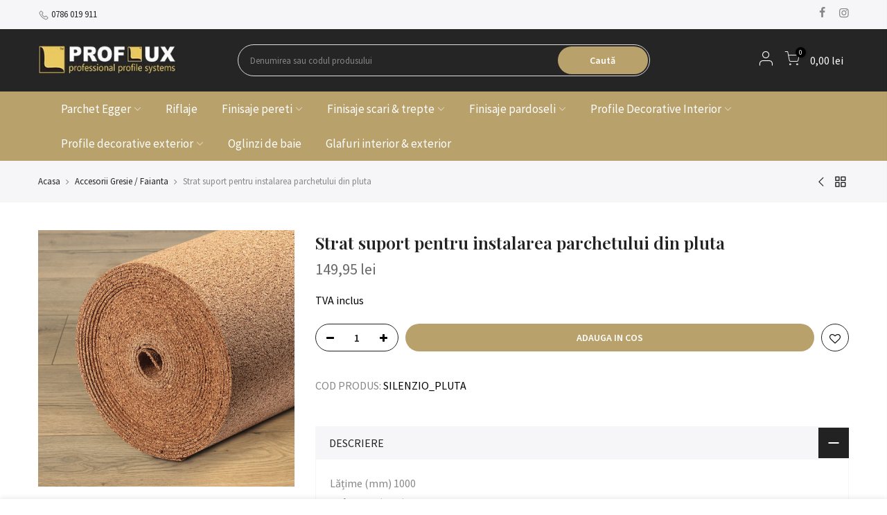

--- FILE ---
content_type: text/html; charset=utf-8
request_url: https://proflux.ro/collections/accesorii-parchet/products/strat-suport-pentru-instalarea-parchetului-din-pluta
body_size: 21126
content:
<!doctype html>
<html class="no-js" lang="ro-RO">
<head>
  <meta charset="utf-8">
  <meta name="viewport" content="width=device-width, initial-scale=1, shrink-to-fit=no, user-scalable=no">
  <meta name="theme-color" content="#b9a16b">
  <meta name="format-detection" content="telephone=no">
  <link rel="canonical" href="https://proflux.ro/products/strat-suport-pentru-instalarea-parchetului-din-pluta"><link rel="prefetch" as="document" href="https://proflux.ro">
  <link rel="dns-prefetch" href="https://cdn.shopify.com" crossorigin>
  <link rel="dns-prefetch" href="https://fonts.shopifycdn.com" crossorigin>
  <link rel="dns-prefetch" href="https://fonts.googleapis.com" crossorigin>
  <link rel="preconnect" href="https://cdn.shopify.com" crossorigin>
  <link rel="preconnect" href="https://fonts.shopify.com" crossorigin>
  <link rel="preconnect" href="https://fonts.googleapis.com" crossorigin>
  <link rel="preconnect" href="https://monorail-edge.shopifysvc.com">
  <link rel="preload" as="style" href="//proflux.ro/cdn/shop/t/2/assets/pre_theme.min.css?v=26668760418306660531609767598">
  <link rel="preload" as="style" href="//proflux.ro/cdn/shop/t/2/assets/theme.scss.css?v=44714526913256789971686643419"><title>Strat suport pentru instalarea parchetului din pluta &ndash; PROFLUX.RO</title><meta name="description" content="Lățime (mm) 1000 Adâncime (mm) 2 Lungime (m) 10000 Material de fabricație: Pluta Strat suport pentru instalarea parchetului - 10 mp; Potrivita si pentru spatii cu incalzire in pardoseala;"><link rel="shortcut icon" type="image/png" href="//proflux.ro/cdn/shop/files/finisaje-interioare-amenajari-interioare_32x.png?v=1638186530"><!-- social-meta-tags.liquid --><meta name="keywords" content="Strat suport pentru instalarea parchetului din pluta,PROFLUX.RO,proflux.ro"/><meta name="author" content="The4"><meta property="og:site_name" content="PROFLUX.RO">
<meta property="og:url" content="https://proflux.ro/products/strat-suport-pentru-instalarea-parchetului-din-pluta">
<meta property="og:title" content="Strat suport pentru instalarea parchetului din pluta">
<meta property="og:type" content="og:product">
<meta property="og:description" content="Lățime (mm) 1000 Adâncime (mm) 2 Lungime (m) 10000 Material de fabricație: Pluta Strat suport pentru instalarea parchetului - 10 mp; Potrivita si pentru spatii cu incalzire in pardoseala;"><meta property="product:price:amount" content="149,95">
  <meta property="product:price:amount" content="RON"><meta property="og:image" content="http://proflux.ro/cdn/shop/products/silenzio_cork_2__1_1200x1200.jpg?v=1638442081"><meta property="og:image" content="http://proflux.ro/cdn/shop/products/silenzio_cork_2_1200x1200.jpg?v=1638442081"><meta property="og:image" content="http://proflux.ro/cdn/shop/products/silenzio_cork_1_1200x1200.jpg?v=1638442079"><meta property="og:image:secure_url" content="https://proflux.ro/cdn/shop/products/silenzio_cork_2__1_1200x1200.jpg?v=1638442081"><meta property="og:image:secure_url" content="https://proflux.ro/cdn/shop/products/silenzio_cork_2_1200x1200.jpg?v=1638442081"><meta property="og:image:secure_url" content="https://proflux.ro/cdn/shop/products/silenzio_cork_1_1200x1200.jpg?v=1638442079"><meta name="twitter:card" content="summary_large_image">
<meta name="twitter:title" content="Strat suport pentru instalarea parchetului din pluta">
<meta name="twitter:description" content="Lățime (mm) 1000 Adâncime (mm) 2 Lungime (m) 10000 Material de fabricație: Pluta Strat suport pentru instalarea parchetului - 10 mp; Potrivita si pentru spatii cu incalzire in pardoseala;">
<link href="//proflux.ro/cdn/shop/t/2/assets/pre_theme.min.css?v=26668760418306660531609767598" rel="stylesheet" type="text/css" media="all" /><link rel="preload" as="script" href="//proflux.ro/cdn/shop/t/2/assets/lazysizes.min.js?v=73977362786258934601609767582">
<link rel="preload" as="script" href="//proflux.ro/cdn/shop/t/2/assets/nt_vendor.min.js?v=38305445962990273221609767592">
<link rel="preload" href="//proflux.ro/cdn/shop/t/2/assets/style.min.css?v=111311552427683811291609767613" as="style" onload="this.onload=null;this.rel='stylesheet'">
<link href="//proflux.ro/cdn/shop/t/2/assets/theme.scss.css?v=44714526913256789971686643419" rel="stylesheet" type="text/css" media="all" />
<link id="sett_clt4" rel="preload" href="//proflux.ro/cdn/shop/t/2/assets/sett_cl.css?v=123392124309832141641609767607" as="style" onload="this.onload=null;this.rel='stylesheet'"><link rel="preload" as="style" href="//proflux.ro/cdn/shop/t/2/assets/custom.scss.css?v=144541456992213578011638529503"><link href="//proflux.ro/cdn/shop/t/2/assets/custom.scss.css?v=144541456992213578011638529503" rel="stylesheet" type="text/css" media="all" /><link rel="preload" href="//proflux.ro/cdn/shop/t/2/assets/line-awesome.min.css?v=36930450349382045261609767584" as="style" onload="this.onload=null;this.rel='stylesheet'">
<script id="js_lzt4" src="//proflux.ro/cdn/shop/t/2/assets/lazysizes.min.js?v=73977362786258934601609767582" defer="defer"></script>
<script>document.documentElement.className = document.documentElement.className.replace('no-js', 'yes-js');const t_name = "product", t_cartCount = 0,ThemeNameT4='kalles',ThemeNameT42='ThemeIdT4Kalles',themeIDt4 = 117076754581,ck_hostname = 'kalles-niche',ThemeIdT4 = "true",SopEmlT4="comenzi@proflux.ro",ThemePuT4 = '#purchase_codet4',t_shop_currency = "RON", t_moneyFormat = "{{amount_with_comma_separator}} lei", t_cart_url = "\/cart", pr_re_url = "\/recommendations\/products"; if (performance.navigation.type === 2) {location.reload(true);}</script>
<script src="//proflux.ro/cdn/shop/t/2/assets/nt_vendor.min.js?v=38305445962990273221609767592" defer="defer" id="js_ntt4"
  data-theme='//proflux.ro/cdn/shop/t/2/assets/nt_theme.min.js?v=25250856212821790491609767591'
  data-stt='//proflux.ro/cdn/shop/t/2/assets/nt_settings.js?v=127588429093884277881643262995'
  data-cat='//proflux.ro/cdn/shop/t/2/assets/cat.min.js?v=33779013939028529991609767556' 
  data-sw='//proflux.ro/cdn/shop/t/2/assets/swatch.min.js?v=123425866209299115841609767614'
  data-prjs='//proflux.ro/cdn/shop/t/2/assets/produc.min.js?v=159602787084382996341609767598' 
  data-mail='//proflux.ro/cdn/shop/t/2/assets/platform_mail.min.js?v=120104920183136925081609767596'
  data-my='//proflux.ro/cdn/shop/t/2/assets/my.js?v=111603181540343972631609767588' data-cusp='//proflux.ro/cdn/shop/t/2/assets/my.js?v=111603181540343972631609767588' data-cur='//proflux.ro/cdn/shop/t/2/assets/my.js?v=111603181540343972631609767588' data-mdl='//proflux.ro/cdn/shop/t/2/assets/module.min.js?v=72712877271928395091609767587'
  data-map='//proflux.ro/cdn/shop/t/2/assets/maplace.min.js?v=123640464312137447171609767585'
  data-time='//proflux.ro/cdn/shop/t/2/assets/spacetime.min.js?v=161364803253740588311609767612'
  data-ins='//proflux.ro/cdn/shop/t/2/assets/nt_instagram.min.js?v=132847357865388594491609767589'
  data-user='//proflux.ro/cdn/shop/t/2/assets/interactable.min.js?v=6791264955018178301609767571'
  data-add='//s7.addthis.com/js/300/addthis_widget.js#pubid=ra-56efaa05a768bd19'
  data-klaviyo='//www.klaviyo.com/media/js/public/klaviyo_subscribe.js'
  data-font='iconKalles , fakalles , Pe-icon-7-stroke , Font Awesome 5 Free:n9'
  data-fm=''
  data-spcmn='//proflux.ro/cdn/shopifycloud/storefront/assets/themes_support/shopify_common-5f594365.js'
  data-cust='//proflux.ro/cdn/shop/t/2/assets/customerclnt.min.js?v=71352788738707286341609767560'
  data-cusjs='none'
  data-desadm='//proflux.ro/cdn/shop/t/2/assets/des_adm.min.js?v=74872799472866661651609767561'
  data-otherryv='//proflux.ro/cdn/shop/t/2/assets/reviewOther.js?v=72029929378534401331609767607'></script>

<script>window.performance && window.performance.mark && window.performance.mark('shopify.content_for_header.start');</script><meta name="facebook-domain-verification" content="j99syyfolpu0hhogaiovey9neh1ubh">
<meta id="shopify-digital-wallet" name="shopify-digital-wallet" content="/51857227925/digital_wallets/dialog">
<link rel="alternate" type="application/json+oembed" href="https://proflux.ro/products/strat-suport-pentru-instalarea-parchetului-din-pluta.oembed">
<script async="async" src="/checkouts/internal/preloads.js?locale=ro-RO"></script>
<script id="shopify-features" type="application/json">{"accessToken":"2d6d396409381ac4ae13823c9d9ec6b1","betas":["rich-media-storefront-analytics"],"domain":"proflux.ro","predictiveSearch":true,"shopId":51857227925,"locale":"ro"}</script>
<script>var Shopify = Shopify || {};
Shopify.shop = "proflux-ro.myshopify.com";
Shopify.locale = "ro-RO";
Shopify.currency = {"active":"RON","rate":"1.0"};
Shopify.country = "RO";
Shopify.theme = {"name":"Kalles 2-0-2","id":117076754581,"schema_name":"Kalles","schema_version":"2.0.2","theme_store_id":null,"role":"main"};
Shopify.theme.handle = "null";
Shopify.theme.style = {"id":null,"handle":null};
Shopify.cdnHost = "proflux.ro/cdn";
Shopify.routes = Shopify.routes || {};
Shopify.routes.root = "/";</script>
<script type="module">!function(o){(o.Shopify=o.Shopify||{}).modules=!0}(window);</script>
<script>!function(o){function n(){var o=[];function n(){o.push(Array.prototype.slice.apply(arguments))}return n.q=o,n}var t=o.Shopify=o.Shopify||{};t.loadFeatures=n(),t.autoloadFeatures=n()}(window);</script>
<script id="shop-js-analytics" type="application/json">{"pageType":"product"}</script>
<script defer="defer" async type="module" src="//proflux.ro/cdn/shopifycloud/shop-js/modules/v2/client.init-shop-cart-sync_Ku7pxOD5.ro-RO.esm.js"></script>
<script defer="defer" async type="module" src="//proflux.ro/cdn/shopifycloud/shop-js/modules/v2/chunk.common_DEpc49PK.esm.js"></script>
<script defer="defer" async type="module" src="//proflux.ro/cdn/shopifycloud/shop-js/modules/v2/chunk.modal_CI_SpRBE.esm.js"></script>
<script type="module">
  await import("//proflux.ro/cdn/shopifycloud/shop-js/modules/v2/client.init-shop-cart-sync_Ku7pxOD5.ro-RO.esm.js");
await import("//proflux.ro/cdn/shopifycloud/shop-js/modules/v2/chunk.common_DEpc49PK.esm.js");
await import("//proflux.ro/cdn/shopifycloud/shop-js/modules/v2/chunk.modal_CI_SpRBE.esm.js");

  window.Shopify.SignInWithShop?.initShopCartSync?.({"fedCMEnabled":true,"windoidEnabled":true});

</script>
<script id="__st">var __st={"a":51857227925,"offset":-18000,"reqid":"00174fd1-d0b4-42a8-a4d5-f6d92ce37a0f-1769902274","pageurl":"proflux.ro\/collections\/accesorii-parchet\/products\/strat-suport-pentru-instalarea-parchetului-din-pluta","u":"a80056a7b490","p":"product","rtyp":"product","rid":7246087782549};</script>
<script>window.ShopifyPaypalV4VisibilityTracking = true;</script>
<script id="captcha-bootstrap">!function(){'use strict';const t='contact',e='account',n='new_comment',o=[[t,t],['blogs',n],['comments',n],[t,'customer']],c=[[e,'customer_login'],[e,'guest_login'],[e,'recover_customer_password'],[e,'create_customer']],r=t=>t.map((([t,e])=>`form[action*='/${t}']:not([data-nocaptcha='true']) input[name='form_type'][value='${e}']`)).join(','),a=t=>()=>t?[...document.querySelectorAll(t)].map((t=>t.form)):[];function s(){const t=[...o],e=r(t);return a(e)}const i='password',u='form_key',d=['recaptcha-v3-token','g-recaptcha-response','h-captcha-response',i],f=()=>{try{return window.sessionStorage}catch{return}},m='__shopify_v',_=t=>t.elements[u];function p(t,e,n=!1){try{const o=window.sessionStorage,c=JSON.parse(o.getItem(e)),{data:r}=function(t){const{data:e,action:n}=t;return t[m]||n?{data:e,action:n}:{data:t,action:n}}(c);for(const[e,n]of Object.entries(r))t.elements[e]&&(t.elements[e].value=n);n&&o.removeItem(e)}catch(o){console.error('form repopulation failed',{error:o})}}const l='form_type',E='cptcha';function T(t){t.dataset[E]=!0}const w=window,h=w.document,L='Shopify',v='ce_forms',y='captcha';let A=!1;((t,e)=>{const n=(g='f06e6c50-85a8-45c8-87d0-21a2b65856fe',I='https://cdn.shopify.com/shopifycloud/storefront-forms-hcaptcha/ce_storefront_forms_captcha_hcaptcha.v1.5.2.iife.js',D={infoText:'Protejat prin hCaptcha',privacyText:'Confidențialitate',termsText:'Condiții'},(t,e,n)=>{const o=w[L][v],c=o.bindForm;if(c)return c(t,g,e,D).then(n);var r;o.q.push([[t,g,e,D],n]),r=I,A||(h.body.append(Object.assign(h.createElement('script'),{id:'captcha-provider',async:!0,src:r})),A=!0)});var g,I,D;w[L]=w[L]||{},w[L][v]=w[L][v]||{},w[L][v].q=[],w[L][y]=w[L][y]||{},w[L][y].protect=function(t,e){n(t,void 0,e),T(t)},Object.freeze(w[L][y]),function(t,e,n,w,h,L){const[v,y,A,g]=function(t,e,n){const i=e?o:[],u=t?c:[],d=[...i,...u],f=r(d),m=r(i),_=r(d.filter((([t,e])=>n.includes(e))));return[a(f),a(m),a(_),s()]}(w,h,L),I=t=>{const e=t.target;return e instanceof HTMLFormElement?e:e&&e.form},D=t=>v().includes(t);t.addEventListener('submit',(t=>{const e=I(t);if(!e)return;const n=D(e)&&!e.dataset.hcaptchaBound&&!e.dataset.recaptchaBound,o=_(e),c=g().includes(e)&&(!o||!o.value);(n||c)&&t.preventDefault(),c&&!n&&(function(t){try{if(!f())return;!function(t){const e=f();if(!e)return;const n=_(t);if(!n)return;const o=n.value;o&&e.removeItem(o)}(t);const e=Array.from(Array(32),(()=>Math.random().toString(36)[2])).join('');!function(t,e){_(t)||t.append(Object.assign(document.createElement('input'),{type:'hidden',name:u})),t.elements[u].value=e}(t,e),function(t,e){const n=f();if(!n)return;const o=[...t.querySelectorAll(`input[type='${i}']`)].map((({name:t})=>t)),c=[...d,...o],r={};for(const[a,s]of new FormData(t).entries())c.includes(a)||(r[a]=s);n.setItem(e,JSON.stringify({[m]:1,action:t.action,data:r}))}(t,e)}catch(e){console.error('failed to persist form',e)}}(e),e.submit())}));const S=(t,e)=>{t&&!t.dataset[E]&&(n(t,e.some((e=>e===t))),T(t))};for(const o of['focusin','change'])t.addEventListener(o,(t=>{const e=I(t);D(e)&&S(e,y())}));const B=e.get('form_key'),M=e.get(l),P=B&&M;t.addEventListener('DOMContentLoaded',(()=>{const t=y();if(P)for(const e of t)e.elements[l].value===M&&p(e,B);[...new Set([...A(),...v().filter((t=>'true'===t.dataset.shopifyCaptcha))])].forEach((e=>S(e,t)))}))}(h,new URLSearchParams(w.location.search),n,t,e,['guest_login'])})(!0,!0)}();</script>
<script integrity="sha256-4kQ18oKyAcykRKYeNunJcIwy7WH5gtpwJnB7kiuLZ1E=" data-source-attribution="shopify.loadfeatures" defer="defer" src="//proflux.ro/cdn/shopifycloud/storefront/assets/storefront/load_feature-a0a9edcb.js" crossorigin="anonymous"></script>
<script data-source-attribution="shopify.dynamic_checkout.dynamic.init">var Shopify=Shopify||{};Shopify.PaymentButton=Shopify.PaymentButton||{isStorefrontPortableWallets:!0,init:function(){window.Shopify.PaymentButton.init=function(){};var t=document.createElement("script");t.src="https://proflux.ro/cdn/shopifycloud/portable-wallets/latest/portable-wallets.ro.js",t.type="module",document.head.appendChild(t)}};
</script>
<script data-source-attribution="shopify.dynamic_checkout.buyer_consent">
  function portableWalletsHideBuyerConsent(e){var t=document.getElementById("shopify-buyer-consent"),n=document.getElementById("shopify-subscription-policy-button");t&&n&&(t.classList.add("hidden"),t.setAttribute("aria-hidden","true"),n.removeEventListener("click",e))}function portableWalletsShowBuyerConsent(e){var t=document.getElementById("shopify-buyer-consent"),n=document.getElementById("shopify-subscription-policy-button");t&&n&&(t.classList.remove("hidden"),t.removeAttribute("aria-hidden"),n.addEventListener("click",e))}window.Shopify?.PaymentButton&&(window.Shopify.PaymentButton.hideBuyerConsent=portableWalletsHideBuyerConsent,window.Shopify.PaymentButton.showBuyerConsent=portableWalletsShowBuyerConsent);
</script>
<script data-source-attribution="shopify.dynamic_checkout.cart.bootstrap">document.addEventListener("DOMContentLoaded",(function(){function t(){return document.querySelector("shopify-accelerated-checkout-cart, shopify-accelerated-checkout")}if(t())Shopify.PaymentButton.init();else{new MutationObserver((function(e,n){t()&&(Shopify.PaymentButton.init(),n.disconnect())})).observe(document.body,{childList:!0,subtree:!0})}}));
</script>
<script id='scb4127' type='text/javascript' async='' src='https://proflux.ro/cdn/shopifycloud/privacy-banner/storefront-banner.js'></script>
<script>window.performance && window.performance.mark && window.performance.mark('shopify.content_for_header.end');</script>
<!-- "snippets/hulkcode_common.liquid" was not rendered, the associated app was uninstalled --><script src='https://ha-product-option.nyc3.digitaloceanspaces.com/assets/api/v2/hulkcode.js' defer='defer'></script><!-- BEGIN app block: shopify://apps/astra-announcement-bar/blocks/astra-bar/29421932-d698-4cd8-8b94-f7b4d85442dd --><script>
    try {
        window.astraMeta = {
            product_collections: [{"id":268294783125,"handle":"accesorii-parchet","updated_at":"2025-06-04T05:45:12-04:00","published_at":"2021-05-18T10:30:19-04:00","sort_order":"best-selling","template_suffix":"","published_scope":"web","title":"Accesorii Gresie \/ Faianta","body_html":""},{"id":268918194325,"handle":"toate-produsele","title":"Toate produsele","updated_at":"2026-01-29T07:10:48-05:00","body_html":"","published_at":"2021-05-25T04:05:21-04:00","sort_order":"best-selling","template_suffix":"","disjunctive":true,"rules":[{"column":"variant_price","relation":"greater_than","condition":"0"}],"published_scope":"web"}],
            product: {
                id: 7246087782549,
                handle: "strat-suport-pentru-instalarea-parchetului-din-pluta",
                title: "strat-suport-pentru-instalarea-parchetului-din-pluta",
                tags: []
            },
            collection: {
                id: 268294783125,
                handle: "accesorii-parchet",
                title: "Accesorii Gresie \/ Faianta"
            }
        };
    } catch (e) {
    }
    window.astraBars = []
</script>

<script src="https://cdn.shopify.com/extensions/afa34dc4-eb6d-43c9-ad0b-2755284d8f4a/astra-announcement-bar-14/assets/main.js" defer></script>




<!-- END app block --><link href="https://monorail-edge.shopifysvc.com" rel="dns-prefetch">
<script>(function(){if ("sendBeacon" in navigator && "performance" in window) {try {var session_token_from_headers = performance.getEntriesByType('navigation')[0].serverTiming.find(x => x.name == '_s').description;} catch {var session_token_from_headers = undefined;}var session_cookie_matches = document.cookie.match(/_shopify_s=([^;]*)/);var session_token_from_cookie = session_cookie_matches && session_cookie_matches.length === 2 ? session_cookie_matches[1] : "";var session_token = session_token_from_headers || session_token_from_cookie || "";function handle_abandonment_event(e) {var entries = performance.getEntries().filter(function(entry) {return /monorail-edge.shopifysvc.com/.test(entry.name);});if (!window.abandonment_tracked && entries.length === 0) {window.abandonment_tracked = true;var currentMs = Date.now();var navigation_start = performance.timing.navigationStart;var payload = {shop_id: 51857227925,url: window.location.href,navigation_start,duration: currentMs - navigation_start,session_token,page_type: "product"};window.navigator.sendBeacon("https://monorail-edge.shopifysvc.com/v1/produce", JSON.stringify({schema_id: "online_store_buyer_site_abandonment/1.1",payload: payload,metadata: {event_created_at_ms: currentMs,event_sent_at_ms: currentMs}}));}}window.addEventListener('pagehide', handle_abandonment_event);}}());</script>
<script id="web-pixels-manager-setup">(function e(e,d,r,n,o){if(void 0===o&&(o={}),!Boolean(null===(a=null===(i=window.Shopify)||void 0===i?void 0:i.analytics)||void 0===a?void 0:a.replayQueue)){var i,a;window.Shopify=window.Shopify||{};var t=window.Shopify;t.analytics=t.analytics||{};var s=t.analytics;s.replayQueue=[],s.publish=function(e,d,r){return s.replayQueue.push([e,d,r]),!0};try{self.performance.mark("wpm:start")}catch(e){}var l=function(){var e={modern:/Edge?\/(1{2}[4-9]|1[2-9]\d|[2-9]\d{2}|\d{4,})\.\d+(\.\d+|)|Firefox\/(1{2}[4-9]|1[2-9]\d|[2-9]\d{2}|\d{4,})\.\d+(\.\d+|)|Chrom(ium|e)\/(9{2}|\d{3,})\.\d+(\.\d+|)|(Maci|X1{2}).+ Version\/(15\.\d+|(1[6-9]|[2-9]\d|\d{3,})\.\d+)([,.]\d+|)( \(\w+\)|)( Mobile\/\w+|) Safari\/|Chrome.+OPR\/(9{2}|\d{3,})\.\d+\.\d+|(CPU[ +]OS|iPhone[ +]OS|CPU[ +]iPhone|CPU IPhone OS|CPU iPad OS)[ +]+(15[._]\d+|(1[6-9]|[2-9]\d|\d{3,})[._]\d+)([._]\d+|)|Android:?[ /-](13[3-9]|1[4-9]\d|[2-9]\d{2}|\d{4,})(\.\d+|)(\.\d+|)|Android.+Firefox\/(13[5-9]|1[4-9]\d|[2-9]\d{2}|\d{4,})\.\d+(\.\d+|)|Android.+Chrom(ium|e)\/(13[3-9]|1[4-9]\d|[2-9]\d{2}|\d{4,})\.\d+(\.\d+|)|SamsungBrowser\/([2-9]\d|\d{3,})\.\d+/,legacy:/Edge?\/(1[6-9]|[2-9]\d|\d{3,})\.\d+(\.\d+|)|Firefox\/(5[4-9]|[6-9]\d|\d{3,})\.\d+(\.\d+|)|Chrom(ium|e)\/(5[1-9]|[6-9]\d|\d{3,})\.\d+(\.\d+|)([\d.]+$|.*Safari\/(?![\d.]+ Edge\/[\d.]+$))|(Maci|X1{2}).+ Version\/(10\.\d+|(1[1-9]|[2-9]\d|\d{3,})\.\d+)([,.]\d+|)( \(\w+\)|)( Mobile\/\w+|) Safari\/|Chrome.+OPR\/(3[89]|[4-9]\d|\d{3,})\.\d+\.\d+|(CPU[ +]OS|iPhone[ +]OS|CPU[ +]iPhone|CPU IPhone OS|CPU iPad OS)[ +]+(10[._]\d+|(1[1-9]|[2-9]\d|\d{3,})[._]\d+)([._]\d+|)|Android:?[ /-](13[3-9]|1[4-9]\d|[2-9]\d{2}|\d{4,})(\.\d+|)(\.\d+|)|Mobile Safari.+OPR\/([89]\d|\d{3,})\.\d+\.\d+|Android.+Firefox\/(13[5-9]|1[4-9]\d|[2-9]\d{2}|\d{4,})\.\d+(\.\d+|)|Android.+Chrom(ium|e)\/(13[3-9]|1[4-9]\d|[2-9]\d{2}|\d{4,})\.\d+(\.\d+|)|Android.+(UC? ?Browser|UCWEB|U3)[ /]?(15\.([5-9]|\d{2,})|(1[6-9]|[2-9]\d|\d{3,})\.\d+)\.\d+|SamsungBrowser\/(5\.\d+|([6-9]|\d{2,})\.\d+)|Android.+MQ{2}Browser\/(14(\.(9|\d{2,})|)|(1[5-9]|[2-9]\d|\d{3,})(\.\d+|))(\.\d+|)|K[Aa][Ii]OS\/(3\.\d+|([4-9]|\d{2,})\.\d+)(\.\d+|)/},d=e.modern,r=e.legacy,n=navigator.userAgent;return n.match(d)?"modern":n.match(r)?"legacy":"unknown"}(),u="modern"===l?"modern":"legacy",c=(null!=n?n:{modern:"",legacy:""})[u],f=function(e){return[e.baseUrl,"/wpm","/b",e.hashVersion,"modern"===e.buildTarget?"m":"l",".js"].join("")}({baseUrl:d,hashVersion:r,buildTarget:u}),m=function(e){var d=e.version,r=e.bundleTarget,n=e.surface,o=e.pageUrl,i=e.monorailEndpoint;return{emit:function(e){var a=e.status,t=e.errorMsg,s=(new Date).getTime(),l=JSON.stringify({metadata:{event_sent_at_ms:s},events:[{schema_id:"web_pixels_manager_load/3.1",payload:{version:d,bundle_target:r,page_url:o,status:a,surface:n,error_msg:t},metadata:{event_created_at_ms:s}}]});if(!i)return console&&console.warn&&console.warn("[Web Pixels Manager] No Monorail endpoint provided, skipping logging."),!1;try{return self.navigator.sendBeacon.bind(self.navigator)(i,l)}catch(e){}var u=new XMLHttpRequest;try{return u.open("POST",i,!0),u.setRequestHeader("Content-Type","text/plain"),u.send(l),!0}catch(e){return console&&console.warn&&console.warn("[Web Pixels Manager] Got an unhandled error while logging to Monorail."),!1}}}}({version:r,bundleTarget:l,surface:e.surface,pageUrl:self.location.href,monorailEndpoint:e.monorailEndpoint});try{o.browserTarget=l,function(e){var d=e.src,r=e.async,n=void 0===r||r,o=e.onload,i=e.onerror,a=e.sri,t=e.scriptDataAttributes,s=void 0===t?{}:t,l=document.createElement("script"),u=document.querySelector("head"),c=document.querySelector("body");if(l.async=n,l.src=d,a&&(l.integrity=a,l.crossOrigin="anonymous"),s)for(var f in s)if(Object.prototype.hasOwnProperty.call(s,f))try{l.dataset[f]=s[f]}catch(e){}if(o&&l.addEventListener("load",o),i&&l.addEventListener("error",i),u)u.appendChild(l);else{if(!c)throw new Error("Did not find a head or body element to append the script");c.appendChild(l)}}({src:f,async:!0,onload:function(){if(!function(){var e,d;return Boolean(null===(d=null===(e=window.Shopify)||void 0===e?void 0:e.analytics)||void 0===d?void 0:d.initialized)}()){var d=window.webPixelsManager.init(e)||void 0;if(d){var r=window.Shopify.analytics;r.replayQueue.forEach((function(e){var r=e[0],n=e[1],o=e[2];d.publishCustomEvent(r,n,o)})),r.replayQueue=[],r.publish=d.publishCustomEvent,r.visitor=d.visitor,r.initialized=!0}}},onerror:function(){return m.emit({status:"failed",errorMsg:"".concat(f," has failed to load")})},sri:function(e){var d=/^sha384-[A-Za-z0-9+/=]+$/;return"string"==typeof e&&d.test(e)}(c)?c:"",scriptDataAttributes:o}),m.emit({status:"loading"})}catch(e){m.emit({status:"failed",errorMsg:(null==e?void 0:e.message)||"Unknown error"})}}})({shopId: 51857227925,storefrontBaseUrl: "https://proflux.ro",extensionsBaseUrl: "https://extensions.shopifycdn.com/cdn/shopifycloud/web-pixels-manager",monorailEndpoint: "https://monorail-edge.shopifysvc.com/unstable/produce_batch",surface: "storefront-renderer",enabledBetaFlags: ["2dca8a86"],webPixelsConfigList: [{"id":"shopify-app-pixel","configuration":"{}","eventPayloadVersion":"v1","runtimeContext":"STRICT","scriptVersion":"0450","apiClientId":"shopify-pixel","type":"APP","privacyPurposes":["ANALYTICS","MARKETING"]},{"id":"shopify-custom-pixel","eventPayloadVersion":"v1","runtimeContext":"LAX","scriptVersion":"0450","apiClientId":"shopify-pixel","type":"CUSTOM","privacyPurposes":["ANALYTICS","MARKETING"]}],isMerchantRequest: false,initData: {"shop":{"name":"PROFLUX.RO","paymentSettings":{"currencyCode":"RON"},"myshopifyDomain":"proflux-ro.myshopify.com","countryCode":"RO","storefrontUrl":"https:\/\/proflux.ro"},"customer":null,"cart":null,"checkout":null,"productVariants":[{"price":{"amount":149.95,"currencyCode":"RON"},"product":{"title":"Strat suport pentru instalarea parchetului din pluta","vendor":"Egger","id":"7246087782549","untranslatedTitle":"Strat suport pentru instalarea parchetului din pluta","url":"\/products\/strat-suport-pentru-instalarea-parchetului-din-pluta","type":"Accesorii parchet"},"id":"41577303277717","image":{"src":"\/\/proflux.ro\/cdn\/shop\/products\/silenzio_cork_2__1.jpg?v=1638442081"},"sku":"SILENZIO_PLUTA","title":"Default Title","untranslatedTitle":"Default Title"}],"purchasingCompany":null},},"https://proflux.ro/cdn","1d2a099fw23dfb22ep557258f5m7a2edbae",{"modern":"","legacy":""},{"shopId":"51857227925","storefrontBaseUrl":"https:\/\/proflux.ro","extensionBaseUrl":"https:\/\/extensions.shopifycdn.com\/cdn\/shopifycloud\/web-pixels-manager","surface":"storefront-renderer","enabledBetaFlags":"[\"2dca8a86\"]","isMerchantRequest":"false","hashVersion":"1d2a099fw23dfb22ep557258f5m7a2edbae","publish":"custom","events":"[[\"page_viewed\",{}],[\"product_viewed\",{\"productVariant\":{\"price\":{\"amount\":149.95,\"currencyCode\":\"RON\"},\"product\":{\"title\":\"Strat suport pentru instalarea parchetului din pluta\",\"vendor\":\"Egger\",\"id\":\"7246087782549\",\"untranslatedTitle\":\"Strat suport pentru instalarea parchetului din pluta\",\"url\":\"\/products\/strat-suport-pentru-instalarea-parchetului-din-pluta\",\"type\":\"Accesorii parchet\"},\"id\":\"41577303277717\",\"image\":{\"src\":\"\/\/proflux.ro\/cdn\/shop\/products\/silenzio_cork_2__1.jpg?v=1638442081\"},\"sku\":\"SILENZIO_PLUTA\",\"title\":\"Default Title\",\"untranslatedTitle\":\"Default Title\"}}]]"});</script><script>
  window.ShopifyAnalytics = window.ShopifyAnalytics || {};
  window.ShopifyAnalytics.meta = window.ShopifyAnalytics.meta || {};
  window.ShopifyAnalytics.meta.currency = 'RON';
  var meta = {"product":{"id":7246087782549,"gid":"gid:\/\/shopify\/Product\/7246087782549","vendor":"Egger","type":"Accesorii parchet","handle":"strat-suport-pentru-instalarea-parchetului-din-pluta","variants":[{"id":41577303277717,"price":14995,"name":"Strat suport pentru instalarea parchetului din pluta","public_title":null,"sku":"SILENZIO_PLUTA"}],"remote":false},"page":{"pageType":"product","resourceType":"product","resourceId":7246087782549,"requestId":"00174fd1-d0b4-42a8-a4d5-f6d92ce37a0f-1769902274"}};
  for (var attr in meta) {
    window.ShopifyAnalytics.meta[attr] = meta[attr];
  }
</script>
<script class="analytics">
  (function () {
    var customDocumentWrite = function(content) {
      var jquery = null;

      if (window.jQuery) {
        jquery = window.jQuery;
      } else if (window.Checkout && window.Checkout.$) {
        jquery = window.Checkout.$;
      }

      if (jquery) {
        jquery('body').append(content);
      }
    };

    var hasLoggedConversion = function(token) {
      if (token) {
        return document.cookie.indexOf('loggedConversion=' + token) !== -1;
      }
      return false;
    }

    var setCookieIfConversion = function(token) {
      if (token) {
        var twoMonthsFromNow = new Date(Date.now());
        twoMonthsFromNow.setMonth(twoMonthsFromNow.getMonth() + 2);

        document.cookie = 'loggedConversion=' + token + '; expires=' + twoMonthsFromNow;
      }
    }

    var trekkie = window.ShopifyAnalytics.lib = window.trekkie = window.trekkie || [];
    if (trekkie.integrations) {
      return;
    }
    trekkie.methods = [
      'identify',
      'page',
      'ready',
      'track',
      'trackForm',
      'trackLink'
    ];
    trekkie.factory = function(method) {
      return function() {
        var args = Array.prototype.slice.call(arguments);
        args.unshift(method);
        trekkie.push(args);
        return trekkie;
      };
    };
    for (var i = 0; i < trekkie.methods.length; i++) {
      var key = trekkie.methods[i];
      trekkie[key] = trekkie.factory(key);
    }
    trekkie.load = function(config) {
      trekkie.config = config || {};
      trekkie.config.initialDocumentCookie = document.cookie;
      var first = document.getElementsByTagName('script')[0];
      var script = document.createElement('script');
      script.type = 'text/javascript';
      script.onerror = function(e) {
        var scriptFallback = document.createElement('script');
        scriptFallback.type = 'text/javascript';
        scriptFallback.onerror = function(error) {
                var Monorail = {
      produce: function produce(monorailDomain, schemaId, payload) {
        var currentMs = new Date().getTime();
        var event = {
          schema_id: schemaId,
          payload: payload,
          metadata: {
            event_created_at_ms: currentMs,
            event_sent_at_ms: currentMs
          }
        };
        return Monorail.sendRequest("https://" + monorailDomain + "/v1/produce", JSON.stringify(event));
      },
      sendRequest: function sendRequest(endpointUrl, payload) {
        // Try the sendBeacon API
        if (window && window.navigator && typeof window.navigator.sendBeacon === 'function' && typeof window.Blob === 'function' && !Monorail.isIos12()) {
          var blobData = new window.Blob([payload], {
            type: 'text/plain'
          });

          if (window.navigator.sendBeacon(endpointUrl, blobData)) {
            return true;
          } // sendBeacon was not successful

        } // XHR beacon

        var xhr = new XMLHttpRequest();

        try {
          xhr.open('POST', endpointUrl);
          xhr.setRequestHeader('Content-Type', 'text/plain');
          xhr.send(payload);
        } catch (e) {
          console.log(e);
        }

        return false;
      },
      isIos12: function isIos12() {
        return window.navigator.userAgent.lastIndexOf('iPhone; CPU iPhone OS 12_') !== -1 || window.navigator.userAgent.lastIndexOf('iPad; CPU OS 12_') !== -1;
      }
    };
    Monorail.produce('monorail-edge.shopifysvc.com',
      'trekkie_storefront_load_errors/1.1',
      {shop_id: 51857227925,
      theme_id: 117076754581,
      app_name: "storefront",
      context_url: window.location.href,
      source_url: "//proflux.ro/cdn/s/trekkie.storefront.c59ea00e0474b293ae6629561379568a2d7c4bba.min.js"});

        };
        scriptFallback.async = true;
        scriptFallback.src = '//proflux.ro/cdn/s/trekkie.storefront.c59ea00e0474b293ae6629561379568a2d7c4bba.min.js';
        first.parentNode.insertBefore(scriptFallback, first);
      };
      script.async = true;
      script.src = '//proflux.ro/cdn/s/trekkie.storefront.c59ea00e0474b293ae6629561379568a2d7c4bba.min.js';
      first.parentNode.insertBefore(script, first);
    };
    trekkie.load(
      {"Trekkie":{"appName":"storefront","development":false,"defaultAttributes":{"shopId":51857227925,"isMerchantRequest":null,"themeId":117076754581,"themeCityHash":"8684534885956336872","contentLanguage":"ro-RO","currency":"RON","eventMetadataId":"46b1a0db-3e82-4709-ada3-35cdd3e971db"},"isServerSideCookieWritingEnabled":true,"monorailRegion":"shop_domain","enabledBetaFlags":["65f19447","b5387b81"]},"Session Attribution":{},"S2S":{"facebookCapiEnabled":true,"source":"trekkie-storefront-renderer","apiClientId":580111}}
    );

    var loaded = false;
    trekkie.ready(function() {
      if (loaded) return;
      loaded = true;

      window.ShopifyAnalytics.lib = window.trekkie;

      var originalDocumentWrite = document.write;
      document.write = customDocumentWrite;
      try { window.ShopifyAnalytics.merchantGoogleAnalytics.call(this); } catch(error) {};
      document.write = originalDocumentWrite;

      window.ShopifyAnalytics.lib.page(null,{"pageType":"product","resourceType":"product","resourceId":7246087782549,"requestId":"00174fd1-d0b4-42a8-a4d5-f6d92ce37a0f-1769902274","shopifyEmitted":true});

      var match = window.location.pathname.match(/checkouts\/(.+)\/(thank_you|post_purchase)/)
      var token = match? match[1]: undefined;
      if (!hasLoggedConversion(token)) {
        setCookieIfConversion(token);
        window.ShopifyAnalytics.lib.track("Viewed Product",{"currency":"RON","variantId":41577303277717,"productId":7246087782549,"productGid":"gid:\/\/shopify\/Product\/7246087782549","name":"Strat suport pentru instalarea parchetului din pluta","price":"149.95","sku":"SILENZIO_PLUTA","brand":"Egger","variant":null,"category":"Accesorii parchet","nonInteraction":true,"remote":false},undefined,undefined,{"shopifyEmitted":true});
      window.ShopifyAnalytics.lib.track("monorail:\/\/trekkie_storefront_viewed_product\/1.1",{"currency":"RON","variantId":41577303277717,"productId":7246087782549,"productGid":"gid:\/\/shopify\/Product\/7246087782549","name":"Strat suport pentru instalarea parchetului din pluta","price":"149.95","sku":"SILENZIO_PLUTA","brand":"Egger","variant":null,"category":"Accesorii parchet","nonInteraction":true,"remote":false,"referer":"https:\/\/proflux.ro\/collections\/accesorii-parchet\/products\/strat-suport-pentru-instalarea-parchetului-din-pluta"});
      }
    });


        var eventsListenerScript = document.createElement('script');
        eventsListenerScript.async = true;
        eventsListenerScript.src = "//proflux.ro/cdn/shopifycloud/storefront/assets/shop_events_listener-3da45d37.js";
        document.getElementsByTagName('head')[0].appendChild(eventsListenerScript);

})();</script>
<script
  defer
  src="https://proflux.ro/cdn/shopifycloud/perf-kit/shopify-perf-kit-3.1.0.min.js"
  data-application="storefront-renderer"
  data-shop-id="51857227925"
  data-render-region="gcp-us-east1"
  data-page-type="product"
  data-theme-instance-id="117076754581"
  data-theme-name="Kalles"
  data-theme-version="2.0.2"
  data-monorail-region="shop_domain"
  data-resource-timing-sampling-rate="10"
  data-shs="true"
  data-shs-beacon="true"
  data-shs-export-with-fetch="true"
  data-shs-logs-sample-rate="1"
  data-shs-beacon-endpoint="https://proflux.ro/api/collect"
></script>
</head>
<body class="kalles_2-0 lazy_icons min_cqty_0 btnt4_style_2 zoom_tp_3 css_scrollbar template-product js_search_true cart_pos_side kalles_toolbar_true hover_img2 swatch_style_rounded swatch_list_size_small label_style_rounded wrapper_full_width header_full_false header_sticky_true hide_scrolld_false des_header_8 h_transparent_false h_tr_top_false h_banner_false top_bar_true catalog_mode_false cat_sticky_true prs_bordered_grid_1 prs_sw_limit_false search_pos_canvas t4_compare_false dark_mode_false  lazyload rtl_false"><div id="ld_cl_bar" class="op__0 pe_none"></div><div id="nt_wrapper"><header id="ntheader" class="ntheader header_8 h_icon_iccl"><div class="ntheader_wrapper pr z_200"><div id="shopify-section-header_top" class="shopify-section"><div class="h__top bgbl pt__10 pb__10 fs__12 flex fl_center al_center"><div class="container">
   <div class="row al_center"><div class="col-lg-3 col-12 tc tl_lg col-md-12 dn_true_1024"><div class="header-text"><i class="las la-phone fs__14"></i> <a hreff="tel: 0786019911">0786 019 911</a></div></div><div class="col-lg-9 col-12 tc col-md-12 tr_lg dn_true_1024"><div class="nt-social border_ black_"><a data-no-instant rel="noopener noreferrer nofollow" href="#" target="_blank" class="facebook cb ttip_nt tooltip_bottom_left"><span class="tt_txt"></span><i class="facl facl-facebook"></i></a><a data-no-instant rel="noopener noreferrer nofollow" href="#" target="_blank" class="instagram cb ttip_nt tooltip_bottom_left"><span class="tt_txt"></span><i class="facl facl-instagram"></i></a></div>

</div></div>
</div></div><style data-shopify>.h__top {min-height:41px;font-size:13px;}h__top,.h__top.bgbl { background-color: #f6f6f8;color:#878787 } .header-text >.cg,.h__top .nt_currency,.h__top .nt-social .cb { color:#878787  } .h__top .cr { color:#ec0101  } .header-text >a:not(.cg),.dark_mode_true .header-text>a:not(.cg) { color:#222222  }</style></div><div id="shopify-section-header_8" class="shopify-section sp_header_mid"><div class="header__mid"><div class="container">
     <div class="row al_center css_h_se">
        <div class="col-md-4 col-3 dn_lg"><a href="/" data-id='#nt_menu_canvas' class="push_side push-menu-btn  lh__1 flex al_center"><svg xmlns="http://www.w3.org/2000/svg" width="30" height="16" viewBox="0 0 30 16"><rect width="30" height="1.5"></rect><rect y="7" width="20" height="1.5"></rect><rect y="14" width="30" height="1.5"></rect></svg></a></div>
        <div class="col-lg-3 col-md-4 col-6 tc tl_lg"><div class=" branding ts__05 lh__1"><a class="dib" href="/" ><img class="w__100 logo_normal dn db_lg" src="//proflux.ro/cdn/shop/files/finisaje-interioare-amenajari-interioare-logo-1562136870_240x.jpg?v=1614369207" srcset="//proflux.ro/cdn/shop/files/finisaje-interioare-amenajari-interioare-logo-1562136870_240x.jpg?v=1614369207 1x,//proflux.ro/cdn/shop/files/finisaje-interioare-amenajari-interioare-logo-1562136870_240x@2x.jpg?v=1614369207 2x" alt="PROFLUX.RO" style="width: 200px"><img class="w__100 logo_sticky dn" src="//proflux.ro/cdn/shop/files/finisaje-interioare-amenajari-interioare-logo-1562136870_390x.jpg?v=1614369207" srcset="//proflux.ro/cdn/shop/files/finisaje-interioare-amenajari-interioare-logo-1562136870_390x.jpg?v=1614369207 1x,//proflux.ro/cdn/shop/files/finisaje-interioare-amenajari-interioare-logo-1562136870_390x@2x.jpg?v=1614369207 2x" alt="PROFLUX.RO" style="width: 350px"><img class="w__100 logo_mobile dn_lg" src="//proflux.ro/cdn/shop/files/finisaje-interioare-amenajari-interioare-logo-1562136870_290x.jpg?v=1614369207" srcset="//proflux.ro/cdn/shop/files/finisaje-interioare-amenajari-interioare-logo-1562136870_290x.jpg?v=1614369207 1x,//proflux.ro/cdn/shop/files/finisaje-interioare-amenajari-interioare-logo-1562136870_290x@2x.jpg?v=1614369207 2x" alt="PROFLUX.RO" style="width: 250px;"></a></div> </div>
        <div class="col-6 dn db_lg cl_h_search atc_opended_rs">
          <form action="/search" method="get" class="h_search_frm js_frm_search pr" role="search">
               <input type="hidden" name="type" value="product">
               <input type="hidden" name="options[unavailable_products]" value="last">
               <input type="hidden" name="options[prefix]" value="none">
               <div class="row no-gutters al_center"><div class="frm_search_input pr oh col">
                   <input class="h_search_ip js_iput_search" autocomplete="off" type="text" name="q" placeholder="Denumirea sau codul produsului" value="">
                 </div>
                 <div class="frm_search_cat col-auto">
                  <button class="h_search_btn js_btn_search" type="submit">Caută</button>
                 </div>
               </div>
             </form>
             <div class="pr">
                  <div class="mini_cart_content fixcl-scroll widget">
                     <div class="fixcl-scroll-content product_list_widget">
                        <div class="ld_bar_search"></div>
                        <div class="skeleton_wrap skeleton_js dn"><div class="row mb__10 pb__10">
                              <div class="col-auto widget_img_pr"><div class="skeleton_img"></div></div>
                              <div class="col widget_if_pr"><div class="skeleton_txt1"></div><div class="skeleton_txt2"></div></div>
                           </div><div class="row mb__10 pb__10">
                              <div class="col-auto widget_img_pr"><div class="skeleton_img"></div></div>
                              <div class="col widget_if_pr"><div class="skeleton_txt1"></div><div class="skeleton_txt2"></div></div>
                           </div><div class="row mb__10 pb__10">
                              <div class="col-auto widget_img_pr"><div class="skeleton_img"></div></div>
                              <div class="col widget_if_pr"><div class="skeleton_txt1"></div><div class="skeleton_txt2"></div></div>
                           </div><div class="row mb__10 pb__10">
                              <div class="col-auto widget_img_pr"><div class="skeleton_img"></div></div>
                              <div class="col widget_if_pr"><div class="skeleton_txt1"></div><div class="skeleton_txt2"></div></div>
                           </div></div>
                        <div class="js_prs_search"><div class="row mb__10 pb__10">
	<div class="col widget_img_pr"><a class="db pr oh" href="/collections/accesorii-parchet/products/wb-35-stukko-fix-adeziv-de-montaj"><img src="data:image/svg+xml,%3Csvg%20viewBox%3D%220%200%20240%20240%22%20xmlns%3D%22http%3A%2F%2Fwww.w3.org%2F2000%2Fsvg%22%3E%3C%2Fsvg%3E" data-src="//proflux.ro/cdn/shop/products/7655_{width}x.png?v=1649696985" data-widths="[80, 160, 320, 640]" data-sizes="auto" class="w__100 lazyload lz_op_ef" alt="WB-35 Stukko FIX – adeziv duropolimer si polistiren"></a></div>
	<div class="col widget_if_pr">
		 <a class="product-title db" href="/collections/accesorii-parchet/products/wb-35-stukko-fix-adeziv-de-montaj">WB-35 Stukko FIX – adeziv duropolimer si polistiren</a>28,00 lei
</div>
</div>
<div class="row mb__10 pb__10">
	<div class="col widget_img_pr"><a class="db pr oh" href="/collections/accesorii-parchet/products/adeziv-de-montaj-etansant"><img src="data:image/svg+xml,%3Csvg%20viewBox%3D%220%200%20260%20260%22%20xmlns%3D%22http%3A%2F%2Fwww.w3.org%2F2000%2Fsvg%22%3E%3C%2Fsvg%3E" data-src="//proflux.ro/cdn/shop/products/7676_a653c3ed-7c6e-48a8-95d5-428f64a2a343_{width}x.png?v=1649695754" data-widths="[80, 160, 320, 640]" data-sizes="auto" class="w__100 lazyload lz_op_ef" alt="Power Flex – adeziv de montaj și etanșant"></a></div>
	<div class="col widget_if_pr">
		 <a class="product-title db" href="/collections/accesorii-parchet/products/adeziv-de-montaj-etansant">Power Flex – adeziv de montaj și etanșant</a>39,00 lei
</div>
</div>
<div class="row mb__10 pb__10">
	<div class="col widget_img_pr"><a class="db pr oh" href="/collections/accesorii-parchet/products/folie-din-spuma-pentru-instalarea-parchetului"><img src="data:image/svg+xml,%3Csvg%20viewBox%3D%220%200%20300%20300%22%20xmlns%3D%22http%3A%2F%2Fwww.w3.org%2F2000%2Fsvg%22%3E%3C%2Fsvg%3E" data-src="//proflux.ro/cdn/shop/products/silenzio-easy_{width}x.jpg?v=1638359355" data-widths="[80, 160, 320, 640]" data-sizes="auto" class="w__100 lazyload lz_op_ef" alt="Folie din spuma pentru instalarea parchetului"></a></div>
	<div class="col widget_if_pr">
		 <a class="product-title db" href="/collections/accesorii-parchet/products/folie-din-spuma-pentru-instalarea-parchetului">Folie din spuma pentru instalarea parchetului</a>99,95 lei
</div>
</div>
<div class="row mb__10 pb__10">
	<div class="col widget_img_pr"><a class="db pr oh" href="/collections/accesorii-parchet/products/piesa-capat-pentru-trimul-patrat-tdi100"><img src="data:image/svg+xml,%3Csvg%20viewBox%3D%220%200%20400%20400%22%20xmlns%3D%22http%3A%2F%2Fwww.w3.org%2F2000%2Fsvg%22%3E%3C%2Fsvg%3E" data-src="//proflux.ro/cdn/shop/files/cdi133_400x400_025aac98-ac33-41db-a7a0-697507123ac0_{width}x.jpg?v=1737972226" data-widths="[80, 160, 320, 640]" data-sizes="auto" class="w__100 lazyload lz_op_ef" alt="Piesa capat pentru trimul patrat TDI100.133"></a></div>
	<div class="col widget_if_pr">
		 <a class="product-title db" href="/collections/accesorii-parchet/products/piesa-capat-pentru-trimul-patrat-tdi100">Piesa capat pentru trimul patrat TDI100.133</a>44,00 lei
</div>
</div>
<div class="row mb__10 pb__10">
	<div class="col widget_img_pr"><a class="db pr oh" href="/collections/accesorii-parchet/products/set-100-buc-distantiere-pana-0-7-mm-pentru-gresie-si-faianta-cod-507"><img src="data:image/svg+xml,%3Csvg%20viewBox%3D%220%200%20400%20400%22%20xmlns%3D%22http%3A%2F%2Fwww.w3.org%2F2000%2Fsvg%22%3E%3C%2Fsvg%3E" data-src="//proflux.ro/cdn/shop/files/507-04164555_{width}x.jpg?v=1707305898" data-widths="[80, 160, 320, 640]" data-sizes="auto" class="w__100 lazyload lz_op_ef" alt="Set 100 buc distantiere pana, 0-7 mm, pentru gresie si faianta - COD 507"></a></div>
	<div class="col widget_if_pr">
		 <a class="product-title db" href="/collections/accesorii-parchet/products/set-100-buc-distantiere-pana-0-7-mm-pentru-gresie-si-faianta-cod-507">Set 100 buc distantiere pana, 0-7 mm, pentru gresie si faianta - COD 507</a>15,00 lei
</div>
</div>
<a href="/collections/accesorii-parchet" class="btn fwsb detail_link">Vezi toate <i class="facl facl-right"></i></a></div>
                     </div>
                  </div>
             </div>
        </div>
        <div class="col-lg-3 col-md-4 col-3 tr"><div class="nt_action in_flex al_center cart_des_2"><a class="icon_search push_side cb chp" data-id="#nt_search_canvas" href="/search"><i class="iccl iccl-search"></i></a>
     
          <div class="my-account ts__05 pr dn db_md">
             <a class="cb chp db push_side" href="https://shopify.com/51857227925/account?locale=ro-RO&region_country=RO" data-id="#nt_login_canvas"><i class="iccl iccl-user"></i></a></div><div class="icon_cart pr push_side in_flex al_center" data-id="#nt_cart_canvas"><a class="pr cb chp dib" href="/cart"><i class="iccl iccl-cart"><span class="op__0 ts_op pa tcount jsccount bgb br__50 cw tc">0</span></i></a><span class="js_cat_ttprice ch_tt_price dn dib_lg ml__15 fwm cd">0,00 lei</span></div></div></div>
     </div>
  </div></div> 
  <div class="header__bot border_false dn db_lg"><div class="container">
   <div class="row no-gutters al_center"><div class="col ha8_nav"><nav class="nt_navigation tc hover_side_up nav_arrow_true"> 
   <ul id="nt_menu_id" class="nt_menu in_flex wrap al_center"><li id="item_83e4ecfd-b77e-4775-b89c-9d2844e5638e" class="type_dropdown menu_wid_ menu-item has-children menu_has_offsets menu_right pos_right" >
               <a class="lh__1 flex al_center pr" href="/collections/parchet-laminat" target="_self">Parchet Egger</a><div class="sub-menu"><div class="lazy_menu lazyload" data-include="/search?q=83e4ecfd-b77e-4775-b89c-9d2844e5638e&view=header"><div class="lds_bginfinity pr"></div></div></div></li><li id="item_27c25513-65f2-4f8a-bc98-889b79a127ea" class="menu-item type_simple" ><a class="lh__1 flex al_center pr" href="/collections/riflaje" target="_self">Riflaje</a></li>
<li id="item_84f941c7-3070-4bb1-8a68-521e1bea3995" class="type_mega menu_wid_cus menu-item has-children menu_has_offsets menu_default pos_default" >
               <a class="lh__1 flex al_center pr" href="/collections/finisaje-pentru-pereti" target="_self">Finisaje pereti</a>
               <div class="cus sub-menu"><div class="container" style="width:1200px"><div class="row lazy_menu lazyload lazy_menu_mega" data-include="/search?q=84f941c7-3070-4bb1-8a68-521e1bea3995&view=header" data-jspackery='{ "itemSelector": ".sub-column-item","gutter": 0,"percentPosition": true,"originLeft": true }'><div class="lds_bginfinity pr"></div></div></div></div>
            </li><li id="item_011b8130-e924-4999-a024-8080284ba31c" class="type_dropdown menu_wid_ menu-item has-children menu_has_offsets menu_right pos_right" >
               <a class="lh__1 flex al_center pr" href="/collections/finisaje-pentru-scari-trepte" target="_self">Finisaje scari & trepte</a><div class="sub-menu"><div class="lazy_menu lazyload" data-include="/search?q=011b8130-e924-4999-a024-8080284ba31c&view=header"><div class="lds_bginfinity pr"></div></div></div></li><li id="item_95a4a645-3e91-4864-872f-b29feb465519" class="type_dropdown menu_wid_ menu-item has-children menu_has_offsets menu_right pos_right" >
               <a class="lh__1 flex al_center pr" href="/collections/finisaje-pentru-pardoseli" target="_self">Finisaje pardoseli</a><div class="sub-menu"><div class="lazy_menu lazyload" data-include="/search?q=95a4a645-3e91-4864-872f-b29feb465519&view=header"><div class="lds_bginfinity pr"></div></div></div></li><li id="item_409712db-4bef-4cd7-924a-bc77a4fa615b" class="type_dropdown menu_wid_ menu-item has-children menu_has_offsets menu_right pos_right" >
               <a class="lh__1 flex al_center pr" href="" target="_self">Profile Decorative Interior</a><div class="sub-menu"><div class="lazy_menu lazyload" data-include="/search?q=409712db-4bef-4cd7-924a-bc77a4fa615b&view=header"><div class="lds_bginfinity pr"></div></div></div></li><li id="item_dropdown_eD6qw3" class="type_dropdown menu_wid_ menu-item has-children menu_has_offsets menu_right pos_right" >
               <a class="lh__1 flex al_center pr" href="/collections/profile-decorative-exterior" target="_self">Profile decorative exterior</a><div class="sub-menu"><div class="lazy_menu lazyload" data-include="/search?q=dropdown_eD6qw3&view=header"><div class="lds_bginfinity pr"></div></div></div></li><li id="item_c2de666e-8ea3-41c8-ba22-6384ba2d809a" class="menu-item type_simple" ><a class="lh__1 flex al_center pr" href="/collections/oglinzi-de-baie" target="_self">Oglinzi de baie</a></li>
<li id="item_23f16b46-9173-480c-8ad3-3fad525ac772" class="menu-item type_simple" ><a class="lh__1 flex al_center pr" href="https://depozituldeglafuri.ro/" target="_self">Glafuri interior & exterior</a></li>
</ul>
</nav>
</div></div>
    
  </div></div><style data-shopify>.ha8_cat h5 {
          background-color: #b9a16b;
          color: #ffffff;
      }
      .header__mid .css_h_se {min-height: 90px}
      .header__bot,
      .header__mid .nt_menu{min-height: 50px}
      .ha8_cat h5,.nt_menu >li>a{height:50px}
      .header__bot.border_true {border-color:#dddddd}
      .header__bot {
       background-color: #b9a16b;
      }.header__bot .ha8_nav .nt_menu>li>a, .header__bot .ha8_txt, .header__bot .ha8_txt a {
        color: #ffffff !important;
      }
      .header__bot .ha8_nav .nt_menu>li>a>i {
        color: rgba(255, 255, 255, 0.6) !important;
      }
       .header__bot .ha8_nav .nt_menu>li.has-children>a:after {
        color: rgba(255, 255, 255, 0.45) !important;
      }</style></div></div>
</header>
<div id="nt_content"><div class="sp-single sp-single-3 des_pr_layout_2 mb__60"><div class="bgbl pt__20 pb__20 lh__1">
   <div class="container">
    <div class="row al_center">
      <div class="col"><nav class="sp-breadcrumb"><a href="/">Acasa</a><i class="facl facl-angle-right"></i><a href="/collections/accesorii-parchet">Accesorii Gresie / Faianta</a><i class="facl facl-angle-right"></i>Strat suport pentru instalarea parchetului din pluta</nav></div><div class="col-auto flex al_center"><a href="/collections/accesorii-parchet/products/folie-spuma-cu-hidroizolatie-si-banda-autoadeziva-etansatoare-10-mp" class="pl__5 pr__5 fs__18 cd chp ttip_nt tooltip_bottom_left"><i class="las la-angle-left"></i><span class="tt_txt">Folie spuma cu hidroizolatie si banda autoadeziva etansatoare - 10 mp</span></a><a href="/collections/accesorii-parchet" class="pl__5 pr__5 fs__20 cd chp ttip_nt tooltip_bottom_left"><i class="fwb iccl iccl-grid fs__15"></i><span class="tt_txt">Inapoi la Accesorii Gresie / Faianta</span></a></div></div>
   </div>
  </div><div class="container container_cat cat_default">
      <div class="row product mt__40" id="product-7246087782549" data-featured-product-se data-id="_ppr"><div class="col-md-12 col-12 thumb_3">
            <div class="row mb__50 pr_sticky_content">
               <div class="col-md-4 col-12 pr product-images img_action_popup pr_sticky_img" data-pr-single-media-group>
                  <div class="row theiaStickySidebar"><div class="col-12 col_thumb">
         <div class="only_owl_mb row p-thumb fade_flick_1 p-thumb_ppr images sp-pr-gallery equal_nt nt_contain ratio_img1 position_8 pr_carousel" 
         data-prmasonry='{"selector":".p-item:not(.is_varhide)", "layoutMode":"masonry","originLeft": true }' 
         data-flickity='{"watchCSS": true,"initialIndex": ".media_id_25579995463829","cellSelector": ".p-item:not(.is_varhide)","draggable":">1","fade":false,"cellAlign": "center","wrapAround": true,"autoPlay": false,"prevNextButtons":true,"adaptiveHeight": true,"imagesLoaded": false, "lazyLoad": 0,"dragThreshold" : 6,"pageDots": false,"rightToLeft": false }'><div data-grname="not4" data-grpvl="ntt4" class="js-sl-item p-item col-12 col-md-12 media_id_25579995463829" data-mdid="25579995463829" data-mdtype="image" data-bgset="//proflux.ro/cdn/shop/products/silenzio_cork_2__1_1x1.jpg?v=1638442081" data-ratio="1.0" data-rationav="">
     <div class="img_ptw p_ptw sp-pr-gallery__img w__100 nt_bg_lz lazyload" data-bgset="//proflux.ro/cdn/shop/products/silenzio_cork_2__1_1x1.jpg?v=1638442081" data-ratio="1.0" data-sizes="auto" data-src="//proflux.ro/cdn/shop/products/silenzio_cork_2__1.jpg?v=1638442081" data-width="1308" data-height="1308" data-cap="Strat suport pentru instalarea parchetului din pluta">
        <noscript><img src="//proflux.ro/cdn/shop/products/silenzio_cork_2__1.jpg?v=1638442081" loading="lazy" alt="Strat suport pentru instalarea parchetului din pluta"></noscript>
     </div>
   </div><div data-grname="not4" data-grpvl="ntt4" class="js-sl-item p-item col-12 col-md-12 media_id_25579981078677" data-mdid="25579981078677" data-mdtype="image" data-bgset="//proflux.ro/cdn/shop/products/silenzio_cork_2_1x1.jpg?v=1638442081" data-ratio="1.529051987767584" data-rationav="">
     <div class="img_ptw p_ptw sp-pr-gallery__img w__100 nt_bg_lz lazyload" data-bgset="//proflux.ro/cdn/shop/products/silenzio_cork_2_1x1.jpg?v=1638442081" data-ratio="1.529051987767584" data-sizes="auto" data-src="//proflux.ro/cdn/shop/products/silenzio_cork_2.jpg?v=1638442081" data-width="2000" data-height="1308" data-cap="Strat suport pentru instalarea parchetului din pluta">
        <noscript><img src="//proflux.ro/cdn/shop/products/silenzio_cork_2.jpg?v=1638442081" loading="lazy" alt="Strat suport pentru instalarea parchetului din pluta"></noscript>
     </div>
   </div><div data-grname="not4" data-grpvl="ntt4" class="js-sl-item p-item col-12 col-md-12 media_id_25579981045909" data-mdid="25579981045909" data-mdtype="image" data-bgset="//proflux.ro/cdn/shop/products/silenzio_cork_1_1x1.jpg?v=1638442079" data-ratio="1.212856276531231" data-rationav="">
     <div class="img_ptw p_ptw sp-pr-gallery__img w__100 nt_bg_lz lazyload" data-bgset="//proflux.ro/cdn/shop/products/silenzio_cork_1_1x1.jpg?v=1638442079" data-ratio="1.212856276531231" data-sizes="auto" data-src="//proflux.ro/cdn/shop/products/silenzio_cork_1.jpg?v=1638442079" data-width="2000" data-height="1649" data-cap="Strat suport pentru instalarea parchetului din pluta">
        <noscript><img src="//proflux.ro/cdn/shop/products/silenzio_cork_1.jpg?v=1638442079" loading="lazy" alt="Strat suport pentru instalarea parchetului din pluta"></noscript>
     </div>
   </div></div><span class="tc nt_labels pa pe_none cw"></span><div class="p_group_btns pa flex"></div></div><style>.p-thumb.equal_nt.ratio_img1 .nt_bg_lz {padding-top: 100.0%;}</style></div>
               </div>
               <div class="col-md-8 col-12 product-infors pr_sticky_su"><div class="theiaStickySidebar"><div id="shopify-section-pr_summary" class="shopify-section summary entry-summary mt__30"><h1 class="product_title entry-title" style="font-size: 25px">Strat suport pentru instalarea parchetului din pluta</h1><div class="flex wrap fl_between al_center price-review">
           <p class="price_range" id="price_ppr">149,95 lei</p><a href="#tab_pr_reivew" class="rating_sp_kl dib"><span class="shopify-product-reviews-badge" data-id="7246087782549"></span></a></div><div class="product__policies rte cb" data-product-policies>TVA inclus
</div><div class="btn-atc atc-slide btn_full_true PR_no_pick_false btn_des_1 btn_txt_3"><div id="callBackVariant_ppr" data-js-callback class="nt_default-title nt1_ nt2_"><form method="post" action="/cart/add" id="cart-form_ppr" accept-charset="UTF-8" class="nt_cart_form variations_form variations_form_ppr" enctype="multipart/form-data" data-productid="7246087782549"><input type="hidden" name="form_type" value="product" /><input type="hidden" name="utf8" value="✓" /><div id="infiniteoptions-container"></div><input name="id" data-productid="7246087782549" value="41577303277717" type="hidden">
                       <div class="nt_pr_js lazypreload op__0" data-id="_ppr" data-include="/products/strat-suport-pentru-instalarea-parchetului-din-pluta/?view=js_ppr"></div><div class="variations_button in_flex column w__100 buy_qv_false">
                       <div class="flex wrap"><div class="quantity pr mr__10 order-1 qty__true" id="sp_qty_ppr"> 
                                <input type="number" class="input-text qty text tc qty_pr_js" step="1" min="1" max="9999" name="quantity" value="1" size="4" pattern="[0-9]*" inputmode="numeric">
                                <div class="qty tc fs__14"><button type="button" class="plus db cb pa pd__0 pr__15 tr r__0"><i class="facl facl-plus"></i></button><button type="button" class="minus db cb pa pd__0 pl__15 tl l__0"><i class="facl facl-minus"></i></button></div>
                             </div> 
                             <a rel="nofollow" data-no-instant href="#" class="single_stt out_stock button pe_none order-2" id="out_stock_ppr">Stoc epuizat</a><div class="nt_add_w ts__03 pa order-3">
	<a href="/products/strat-suport-pentru-instalarea-parchetului-din-pluta" data-no-instant data-id="7246087782549" class="wishlistadd cb chp ttip_nt tooltip_top_left" rel="nofollow"><span class="tt_txt"></span><i class="facl facl-heart-o"></i></a>
</div><button type="submit" data-time='6000' data-ani='none' class="single_add_to_cart_button button truncate js_frm_cart w__100 mt__20 order-4"><span class="txt_add ">Adauga in cos</span><span class="txt_pre dn">Precomanda</span></button></div></div><input type="hidden" name="product-id" value="7246087782549" /><input type="hidden" name="section-id" value="pr_summary" /></form></div></div><div class="pr_short_des"><p class="mg__0">Lățime (mm) 1000Adâncime (mm) 2Lungime (m) 10000Material de fabricație: PlutaStrat suport pentru instalarea parchetului - 10 mp;Potrivita si pentru spatii cu incalzire in pardoseala;Preţ: 158,30  lei / pachet Observatii: Produsele Egger se achita integral in avans, numai in urma confirmarii stocului de catre operatorii nostri. Platile ramburs pentru aceste produse nu sunt acceptate. Produsele Egger...</p></div><div class="extra-link mt__35 fwsb"></div><div class="product_meta"><span class="sku_wrapper">COD PRODUS: <span class="sku value cb" id="pr_sku_ppr">SILENZIO_PLUTA</span><span class="sku value dn" id="pr_sku_na_ppr">N/A</span></span></div></div><div id="shopify-section-pr_description" class="shopify-section shopify-tabs sp-tabs nt_section"><ul class="ul_none ul_tabs is-flex fl_center fs__16 des_mb_2 des_style_2"><li class="tab_title_block active"><a class="db cg truncate pr" href="#tab_pr_deskl">DESCRIERE</a></li><li class="tab_title_block"><a class="db cg truncate pr" href="#tab_pr_reivew">RECENZII</a></li></ul><div class="panel entry-content sp-tab des_mb_2 des_style_2 active" id="tab_pr_deskl" >
      	<div class="js_ck_view"></div><div class="heading bgbl dn"><a class="tab-heading flex al_center fl_between pr cd chp fwm" href="#tab_pr_deskl"><span class="txt_h_tab">DESCRIERE</span><span class="nav_link_icon ml__5"></span></a></div>
      	<div class="sp-tab-content"><p>Lățime (mm) 1000<br data-mce-fragment="1">Adâncime (mm) 2<br data-mce-fragment="1">Lungime (m) 10000<br data-mce-fragment="1">Material de fabricație: Pluta<br>Strat suport pentru instalarea parchetului - 10 mp;<br><span>Potrivita si pentru spatii cu incalzire in pardoseala;</span><br><strong class="price-tag">Preţ: </strong><span class="money-int" itemprop="price" content="158.27">158</span><sup class="money-decimal">,30</sup><span class="money-currency" itemprop="priceCurrency" content="RON">  lei</span> / pachet<br></p>
<p><u data-mce-fragment="1"><strong data-mce-fragment="1">Observatii:</strong></u><span></span></p>
<ul data-mce-fragment="1">
<li data-mce-fragment="1"><strong data-mce-fragment="1">Produsele Egger se achita integral in avans, numai in urma confirmarii stocului de catre operatorii nostri.</strong></li>
<li data-mce-fragment="1"><strong data-mce-fragment="1">Platile ramburs pentru aceste produse nu sunt acceptate.</strong></li>
<li data-mce-fragment="1"><strong data-mce-fragment="1">Produsele Egger se livreaza exclusiv prin curierul logistic Gebruder Weiss.</strong></li>
<li data-mce-fragment="1"><strong data-mce-fragment="1"><span data-mce-fragment="1">Pentru comenzi care contin produse Egger a caror valoare nu depaseste suma de 450lei se aplica o taxa suplimentara de transport in valoare de 70lei. </span></strong></li>
</ul></div>
      </div><div class="panel entry-content sp-tab des_mb_2 des_style_2 dn" id="tab_pr_reivew" >
      	<div class="js_ck_view"></div><div class="heading bgbl dn"><a class="tab-heading flex al_center fl_between pr cd chp fwm" href="#tab_pr_reivew"><span class="txt_h_tab">RECENZII</span><span class="nav_link_icon ml__5"></span></a></div>
      	<div class="sp-tab-content"><div id="shopify-product-reviews" data-id="7246087782549"></div></div>
      </div><style data-shopify>.des_pr_layout_2 #shopify-section-pr_description {margin-top: 40px;}@media (max-width: 1024px) {.des_pr_layout_2 .des_style_1.des_mb_2.sp-tab(:first-child) {margin-bottom: 40px;}}#wrap_des_pr {margin-top: 30px !important;margin-right:  !important;margin-bottom: 30px !important;margin-left:  !important;
  }@media only screen and (max-width: 767px) {
    #wrap_des_pr {margin-top: 0 !important;margin-right:  !important;margin-bottom: 0 !important;margin-left:  !important;
    }
  }</style></div></div></div>
            </div>
         </div>
      </div>
  </div><div id="shopify-section-product-recommendations" class="shopify-section tp_se_cdt"><div class="related product-extra mt__60 lazyload lazypreload" data-baseurl="/recommendations/products" id="pr_recommendations" data-id="7246087782549" data-limit="6" data-type='3' data-expands="-1"><div class="lds_bginfinity pr"></div></div></div><div id="shopify-section-recently_viewed" class="shopify-section tp_se_cdt"><div class="related product-extra mt__60" id="recently_wrap" data-section-type="product-recently" data-get='/search' data-unpr='show' data-id="id:7246087782549" data-limit="6" data-expands="-1"><div class="lds_bginfinity pr"></div></div></div></div>
<script type="application/ld+json">{
  "@context": "http://schema.org/",
  "@type": "Product",
  "name": "Strat suport pentru instalarea parchetului din pluta",
  "url": "https://proflux.ro/products/strat-suport-pentru-instalarea-parchetului-din-pluta","image": [
      "https://proflux.ro/cdn/shop/products/silenzio_cork_2__1_1308x.jpg?v=1638442081"
    ],"description": "Lățime (mm) 1000Adâncime (mm) 2Lungime (m) 10000Material de fabricație: PlutaStrat suport pentru instalarea parchetului - 10 mp;Potrivita si pentru spatii cu incalzire in pardoseala;Preţ: 158,30  lei \/ pachetObservatii:Produsele Egger se achita integral in avans, numai in urma confirmarii stocului de catre operatorii nostri.Platile ramburs pentru aceste produse nu sunt acceptate.Produsele Egger se livreaza exclusiv prin curierul logistic Gebruder Weiss.Pentru comenzi care contin produse Egger a caror valoare nu depaseste suma de 450lei se aplica o taxa suplimentara de transport in valoare de 70lei. ",
  "sku": "SILENZIO_PLUTA",
  "mpn": "",
  "productID": "7246087782549",
  "brand": {
    "@type": "Thing",
    "name": "Egger"
  },"offers": {
        "@type" : "Offer",
        "sku": "SILENZIO_PLUTA",
        "availability" : "http://schema.org/InStock",
        "price" : "149.95",
        "priceCurrency" : "RON",
        "itemCondition": "https://schema.org/NewCondition",
        "url" : "https://proflux.ro/products/strat-suport-pentru-instalarea-parchetului-din-pluta",
        "mpn": "","priceValidUntil": "2027-01-31"
  }}
</script>

</div>
    <footer id="nt_footer" class="bgbl footer-1"><div id="shopify-section-footer_top" class="shopify-section footer__top type_instagram"><div class="footer__top_wrap footer_sticky_false footer_collapse_true nt_bg_overlay pr oh pb__30 pt__80" >
   <div class="container pr z_100">
      <div class="row"><div class="col-lg-4 col-md-6 col-12 mb__50 order-lg-1 order-1" ><aside id="block_1581507819652" class="widget widget_text widget_logo"><h3 class="widget-title fwsb flex al_center fl_between fs__16 mg__0 mb__30"><span class="txt_title">Contacteaza-ne</span><span class="nav_link_icon ml__5"></span></h3><div class="textwidget widget_footer">
		                  <div class="footer-contact"><p><i class="pegk pe-7s-mail"></i><span> <a href="mailto:contact@company.com">comenzi@proflux.ro</a></span></p><p><i class="pegk pe-7s-call"></i> <span>0786 019 911 </span></p><iframe src="https://www.google.com/maps/embed?pb=!1m18!1m12!1m3!1d2849.189778701521!2d26.000082176145195!3d44.429269201892964!2m3!1f0!2f0!3f0!3m2!1i1024!2i768!4f13.1!3m3!1m2!1s0x40b201a8e846a48d%3A0x439297e355b9f6d3!2sProflux!5e0!3m2!1sro!2sro!4v1729156862106!5m2!1sro!2sro" width="350" height="300" style="border:0;" allowfullscreen="" loading="lazy" referrerpolicy="no-referrer-when-downgrade"></iframe></div>
		               </div>
		            </aside></div><div class="col-lg-2 col-md-6 col-12 mb__50 order-lg-2 order-1" ><aside id="block_1581507824602" class="widget widget_nav_menu"><h3 class="widget-title fwsb flex al_center fl_between fs__16 mg__0 mb__30"><span class="txt_title">Categorii de produse</span><span class="nav_link_icon ml__5"></span></h3><div class="menu_footer widget_footer"><ul class="menu"><li class="menu-item"><a href="/collections/parchet-laminat">Parchet Egger</a></li><li class="menu-item"><a href="/collections/finisaje-pentru-pereti">Finisaje pentru pereti</a></li><li class="menu-item"><a href="/collections/finisaje-pentru-scari-trepte">Finisaje pentru scari/trepte</a></li><li class="menu-item"><a href="/collections/finisaje-pentru-pardoseli">Finisaje pentru pardoseli</a></li></ul></div>
		            </aside></div><div class="col-lg-2 col-md-6 col-12 mb__50 order-lg-3 order-1" ><aside id="block_1581507828337" class="widget widget_nav_menu"><h3 class="widget-title fwsb flex al_center fl_between fs__16 mg__0 mb__30"><span class="txt_title">Link-uri utile</span><span class="nav_link_icon ml__5"></span></h3><div class="menu_footer widget_footer"><ul class="menu"><li class="menu-item"><a href="/pages/companie">Companie</a></li><li class="menu-item"><a href="/pages/livrare">Livrarea produselor</a></li><li class="menu-item"><a href="/pages/livrare-si-retur">Returul produselor</a></li><li class="menu-item"><a href="/pages/termeni-si-conditii">Termeni si conditii</a></li><li class="menu-item"><a href="/pages/gdpr">GDPR</a></li><li class="menu-item"><a href="/blogs/news">Blog</a></li><li class="menu-item"><a href="/">Contact</a></li><li class="menu-item"><a href="https://anpc.ro/ce-este-sal/">SAL - ANPC </a></li><li class="menu-item"><a href="https://anpc.ro">SOL - ANPC</a></li></ul></div>
		            </aside></div><div class="col-lg-4 col-md-6 col-12 mb__50 order-lg-4 order-1" ><aside id="block_1581507835369" class="widget widget_text"><h3 class="widget-title fwsb flex al_center fl_between fs__16 mg__0 mb__30"><span class="txt_title">Newsletter</span><span class="nav_link_icon ml__5"></span></h3><div class="textwidget widget_footer newl_des_1">
		                  <p>Aboneaza-te la newsletter pentru a fii permanent la curent cu noutatile si bucura-te de oferte personalizate!</p><form method="post" action="/contact#contact_form" id="contact_form" accept-charset="UTF-8" class="js_mail_agree mc4wp-form pr z_100"><input type="hidden" name="form_type" value="customer" /><input type="hidden" name="utf8" value="✓" /><input type="hidden" name="contact[tags]" value="newsletter">
        <div class="mc4wp-form-fields">
           <div class="signup-newsletter-form row no-gutters pr oh ">
              <div class="col col_email"><input type="email" name="contact[email]" placeholder="Adresa de email"  value="" class="tc tl_md input-text" required="required"></div>
              <div class="col-auto"><button type="submit" class="btn_new_icon_false w__100 submit-btn truncate"><span>Aboneaza-te</span></button></div>
           </div></div>
         <div class="mc4wp-response"></div></form><p class="mt__20"><img style="max-width: 500px" class="w__100 lazyload lz_op_ef" src="data:image/svg+xml,%3Csvg%20viewBox%3D%220%200%20500%20272%22%20xmlns%3D%22http%3A%2F%2Fwww.w3.org%2F2000%2Fsvg%22%3E%3C%2Fsvg%3E" data-src="//proflux.ro/cdn/shop/files/anpc-sol_ba1e395b-26dc-44d6-aaab-952a7a6224f7_{width}x.png?v=1709035948" data-widths="[90, 120, 150, 180, 360, 480, 600]" data-sizes="auto" alt=""></p></div>
		            </aside></div></div>
   </div>
</div><style data-shopify>.footer__top a:hover{color: #56cfe1}.footer__top .signup-newsletter-form,.footer__top .signup-newsletter-form input.input-text {background-color: transparent;}.footer__top .signup-newsletter-form input.input-text {color: #878787 }.footer__top .signup-newsletter-form .submit-btn {background-color: #222222 }.footer__top .widget-title { color: #222222 }.footer__top a:not(:hover) { color: #878787 }.footer__top .signup-newsletter-form{ border-color: #878787 }.footer__top .nt_bg_overlay:after{ background-color: #000000;opacity: 0.0 }.footer__top_wrap {background-color: #f6f6f8;background-repeat: no-repeat;background-size: cover;background-attachment: scroll;background-position: center center;color:#878787 }</style></div><div id="shopify-section-footer_bot" class="shopify-section footer__bot">  <div class="footer__bot_wrap pt__20 pb__20">
   <div class="container pr tc">
      <div class="row"><div class="col-lg-6 col-md-12 col-12 col_1">Copyright © 2026 <span class="cp">Proflux.ro</span> toate drepturile rezervate.</div><div class="col-lg-6 col-md-12 col-12 col_2"><ul id="footer-menu" class="clearfix"><li class="menu-item"><a href="/search">Search</a></li></ul></div></div>
   </div>
</div><style data-shopify>.footer__bot_wrap a:hover{color: #56cfe1}.footer__bot_wrap {background-color: #ffffff;color:#878787}.footer__bot a:not(:hover) { color: #878787 }</style></div></footer>
  </div><script type="application/ld+json">{"@context": "http://schema.org","@type": "Organization","name": "PROFLUX.RO","logo": "https:\/\/proflux.ro\/cdn\/shop\/files\/finisaje-interioare-amenajari-interioare-logo-1562136870_255x.jpg?v=1614369207","sameAs": ["","#","","","#","","","","",""],"url": "https:\/\/proflux.ro","address": {"@type": "PostalAddress","streetAddress": "Strada Valea Cascadelor, nr. 23, EXPOTOP CONSTRUCT, STAND A2","addressLocality": "București","addressRegion": "București","postalCode": "061511","addressCountry": "România"},"contactPoint": [{ "@type": "ContactPoint","telephone": "0786 019 911","contactType": "customer service"}] }</script><a id="nt_backtop" class="pf br__50 z__100 des_bt1" href="/"><span class="tc br__50 db cw"><i class="pr pegk pe-7s-angle-up"></i></span></a>
<div id="order_day" class="dn">Luni,Marti,Miercuri,Joi,Vineri,Sambata,Duminica</div><div id="order_mth" class="dn">Ianuarie, Februarie, Martie, Aprilie, Mai, Iunie, Iulie, August, Septembrie, Octombrie, Noiembrie, Decembrie</div><div id="js_we_stcl" class="dn">Nu sunt destule produse disponibile. Au ramas doar [max].</div><a rel="nofollow" id="wis_ntjs" class="dn" data-get='/search' href="/search/?view=wish"><span class="txt_view"></span><span class="txt_remve"></span></a><div class="pswp pswp_t4_js dn pswp_tp_light" tabindex="-1" role="dialog" aria-hidden="true"><div class="pswp__bg"></div><div class="pswp__scroll-wrap"><div class="pswp__container"> <div class="pswp__item"></div><div class="pswp__item"></div><div class="pswp__item"></div></div><div class="pswp__ui pswp__ui--hidden"> <div class="pswp__top-bar"> <div class="pswp__counter"></div><button class="pswp__button pswp__button--close" title="Close (Esc)"></button> <button class="pswp__button pswp__button--share" title="Share"></button> <button class="pswp__button pswp__button--fs" title="Toggle fullscreen"></button> <button class="pswp__button pswp__button--zoom" title="Zoom in/out"></button> <div class="pswp__preloader"> <div class="pswp__preloader__icn"> <div class="pswp__preloader__cut"> <div class="pswp__preloader__donut"></div></div></div></div></div><div class="pswp__share-modal pswp__share-modal--hidden pswp__single-tap"> <div class="pswp__share-tooltip"></div></div><button class="pswp__button pswp__button--arrow--left" title="Previous (arrow left)"> </button> <button class="pswp__button pswp__button--arrow--right" title="Next (arrow right)"> </button> <div class="pswp__caption"> <div class="pswp__caption__center"></div></div></div></div><div class="pswp__thumbnails"></div></div>
<div class="mask-overlay ntpf t__0 r__0 l__0 b__0 op__0 pe_none"></div><div id="shopify-section-cart_widget" class="shopify-section"><div id="nt_cart_canvas" class="nt_fk_canvas dn">
   <form action="/cart" method="post" novalidate class="nt_mini_cart nt_js_cart flex column h__100 btns_cart_1">
      <div class="mini_cart_header flex fl_between al_center"><div class="h3 widget-title tu fs__16 mg__0">Cos de cumparaturi</div><i class="close_pp pegk pe-7s-close ts__03 cd"></i></div><div class="mini_cart_wrap">
         <div class="mini_cart_content fixcl-scroll">
            <div class="fixcl-scroll-content">
               <div class="empty tc mt__40"><i class="las la-shopping-bag pr mb__10"></i><p>Cosul tau este gol</p><p class="return-to-shop mb__15"><a class="button button_primary tu js_add_ld" href="/collections/all"><span class="truncate">Return To Shop</span></a></p></div>
               <div class="cookie-message dn"></div><div class="mini_cart_items js_cat_items" data-include="/cart/?view=viewjs"><div class="lds_bginfinity pr mt__10 mb__20"></div></div><div class="mini_cart_tool js_cart_tool tc  dn"></div></div>
         </div>
         <div class="mini_cart_footer js_cart_footer dn">
            <input type="hidden" name="attributes[adspclnt]" value=""><input type="hidden" name="attributes[cat_mb_items_per_row]" value="">
            <input type="hidden" name="attributes[cat_tb_items_per_row]" value=""><input type="hidden" name="attributes[cat_dk_items_per_row]" value=""><input type="hidden" name="attributes[auto_hide_ofsock]" value=""><input type="hidden" name="attributes[paginate_ntt4]" value=""><input type="hidden" name="attributes[limit_ntt4]" value=""><input type="hidden" name="attributes[use_bar_lmntt4]" value="">
            <div class="js_cat_dics"></div><div class="total row fl_between al_center">
                        <div class="col-auto"><strong>Subtotal:</strong></div>
                        <div class="col-auto tr js_cat_ttprice"><div class="cart_tot_price">0,00 lei</div>
                        </div>
                     </div><a href="/cart" class="button btn-cart tc mt__10 mb__10 js_add_ld"><span class="truncate">Vezi cos</span></a><button type="submit" data-confirm="ck_lumise" name="checkout" class="button btn-checkout mt__10 mb__10 js_add_ld truncate">Finalizare comanda</button></div>
      </div></form>
</div></div><div id="nt_menu_canvas" class="nt_fk_canvas nt_sleft dn lazyload" data-include="/search/?view=mn"></div>
<i class="close_pp pegk pe-7s-close ts__03 cd close_mn_t4 ntpf op__0 pe_none"></i><div id="sp_notices_wrapper"></div><div id="nt_login_canvas" class="nt_fk_canvas dn lazyload" data-include="/cart/?view=login"><div class="lds_bginfinity pr"></div></div><div id="nt_search_canvas" class="nt_fk_canvas dn" data-include="/search?q=&view=pp"></div><div id="shopify-section-sticky_atc" class="shopify-section"><div class="sticky_atc_wrap mobile_true pf b__0 l__0 r__0 pt__10 pb__10 bgw z_100">
   <div class="container">
      <div class="row al_center fl_center">
         <div class="col sticky_atc_content">
           <div class="row no-gutters al_center">
             <div class="col-auto sticky_atc_thumb mr__10 flex al_center"><img alt="" src="[data-uri]" data-src="//proflux.ro/cdn/shop/products/silenzio_cork_2__1_{width}x.jpg?v=1638442081" data-widths="[75, 150]" data-sizes="auto" class="js_fgr_img lazyload w__100 lz_op_ef"> 
             </div>
             <div class="col sticky_atc_info">
                <h4 class="fs__14 mg__0">Strat suport pentru instalarea parchetului din pluta</h4><input class="js_sticky_sl" name="id" value="41577303277717" type="hidden"></div>
           </div>
         </div>
         <div class="col-auto sticky_atc_btn variations_form flex wrap al_center fl_center"><div class="sticky_atc_price">149,95 lei
</div><div class="quantity pr ml__10 mr__10">
            <input type="number" class="input-text qty text tc js_sticky_qty" step="1" min="0" max="9999" name="quantity" value="1" size="4" pattern="[0-9]*" inputmode="numeric">
            <div class="qty tc fs__14"> <a rel="nofollow" data-no-instant class="plus db cb pa pr__15 tr r__0" href="#"> <i class="facl facl-plus"></i> </a> <a rel="nofollow" data-no-instant class="minus db cb pa pl__15 tl l__0" href="#"> <i class="facl facl-minus"></i> </a></div>
          </div><button data-time='6000' data-ani='none' class="single_add_to_cart_button button truncate sticky_atc_js"><span class="txt_add">Adauga in cos</span><span class="txt_pre dn">Precomanda</span></button>
         </div>
      </div>
   </div>
</div>
<style>
.sticky_atc_wrap{z-index:340;box-shadow:0 0 9px rgba(0,0,0,.12);transition:-webkit-transform .25s ease;transition:transform .25s ease;transition:transform .25s ease,-webkit-transform .25s ease;-webkit-transform:translate3d(0,100%,0);transform:translate3d(0,100%,0)}.sticky_atc_wrap.sticky_atc_shown{-webkit-transform:translate3d(0,0,0);transform:translate3d(0,0,0)}.sticky_atc_thumb{min-height:75px;}.sticky_atc_thumb img{max-height:75px;max-width:65px;width:auto}.sticky_atc_a{font-size:13px;cursor:pointer}.sticky_atc_btn .quantity{border-radius:2px;border-color:#ddd}.sticky_atc_btn .single_add_to_cart_button{border-radius:2px;box-shadow:inset 0 -2px 0 rgba(0,0,0,.15)}.sticky_atc_info>h4{color:#222}.sticky_atc_price{font-size:16px}.sticky_atc_price ins{text-decoration:none}#nt_backtop.sticky_atc_shown{bottom:105px}.popup_slpr_wrap.sticky_atc_shown{bottom:105px}@media (max-width:1024px){.kalles_toolbar_true .sticky_atc_wrap{bottom:55px}.kalles_toolbar_true #nt_backtop.sticky_atc_shown,.kalles_toolbar_true .popup_slpr_wrap.sticky_atc_shown{bottom:160px}}
@media (max-width: 767px) {.sticky_atc_content{display:none}.sticky_atc_btn .txt_under{display:block;font-size:14px}#nt_backtop.sticky_atc_shown{bottom:70px}.kalles_toolbar_true #nt_backtop.sticky_atc_shown,.kalles_toolbar_true .popup_slpr_wrap.sticky_atc_shown{bottom:130px}.popup_slpr_wrap.sticky_atc_shown{bottom:75px}}
@media (max-width:575px){.sticky_atc_btn .txt_under{width:100%;min-width:100%;margin:0 0 10px}.sticky_atc_price{display:none}.sticky_atc_btn{-ms-flex-preferred-size:0;flex-basis:0;-ms-flex-positive:1;flex-grow:1;max-width:100%;padding:0 2px}.sticky_atc_btn .single_add_to_cart_button{width:100%;margin:0;-ms-flex-preferred-size:0;flex-basis:0;-ms-flex-positive:1;flex-grow:1;max-width:100%}.sticky_atc_btn .quantity{margin-left:0}}
</style></div><div id="shopify-section-toolbar_mobile" class="shopify-section"><div class="kalles_toolbar kalles_toolbar_label_true ntpf r__0 l__0 b__0 flex fl_between al_center"><div class="type_toolbar_shop kalles_toolbar_item">
      <a href="/collections/all">
        <span class="toolbar_icon"></span><span class="kalles_toolbar_label">Produse</span></a>
   </div><div class="type_toolbar_filter kalles_toolbar_item dn">
        <a class="dt_trigger_cl" rel="nofollow" data-no-instant href="#" data-trigger=".btn_filter">
          <span class="toolbar_icon"></span><span class="kalles_toolbar_label">Filter</span></a>
      </div><div class="type_toolbar_wish kalles_toolbar_item">
        <a rel="nofollow" class="js_link_wis" href="/search/?view=wish">
          <span class="toolbar_icon"><span class="jswcount toolbar_count">0</span></span><span class="kalles_toolbar_label">Lista Dorinte</span></a>
      </div><div class="type_toolbar_cart kalles_toolbar_item">
        <a href="/cart" class="push_side" data-id="#nt_cart_canvas">
          <span class="toolbar_icon"><span class="jsccount toolbar_count">0</span></span><span class="kalles_toolbar_label">Cos</span></a>
      </div><div class="type_toolbar_account kalles_toolbar_item">
        <a href="/account" class="push_side" data-id="#nt_login_canvas">
          <span class="toolbar_icon"></span><span class="kalles_toolbar_label">Cont</span></a>
      </div><div class="type_toolbar_search kalles_toolbar_item">
        <a href="/search" class="push_side" data-id="#nt_search_canvas">
          <span class="toolbar_icon"></span><span class="kalles_toolbar_label">Cauta</span></a>
      </div></div></div><div id="snow_ef_t4" class="dn"></div><div id="gliconsymbols" class="hide dn"><svg xmlns="http://www.w3.org/2000/svg" xmlns:xlink="http://www.w3.org/1999/xlink"><symbol id="scl_remove"><svg xmlns="http://www.w3.org/2000/svg" viewBox="0 0 24 24" stroke="currentColor" fill="none" stroke-linecap="round" stroke-linejoin="round"> <polyline points="3 6 5 6 21 6"></polyline><path d="M19 6v14a2 2 0 0 1-2 2H7a2 2 0 0 1-2-2V6m3 0V4a2 2 0 0 1 2-2h4a2 2 0 0 1 2 2v2"></path><line x1="10" y1="11" x2="10" y2="17"></line><line x1="14" y1="11" x2="14" y2="17"></line> </svg> </symbol> <symbol id="scl_edit"> <svg xmlns="http://www.w3.org/2000/svg" viewBox="0 0 24 24" stroke="currentColor" fill="none" stroke-linecap="round" stroke-linejoin="round"> <path d="M11 4H4a2 2 0 0 0-2 2v14a2 2 0 0 0 2 2h14a2 2 0 0 0 2-2v-7"></path><path d="M18.5 2.5a2.121 2.121 0 0 1 3 3L12 15l-4 1 1-4 9.5-9.5z"></path> </svg> </symbol> <symbol id="scl_selected"> <svg xmlns="http://www.w3.org/2000/svg" viewBox="0 0 24 24"><path d="M9 20l-7-7 3-3 4 4L19 4l3 3z"/></svg></symbol></svg></div></body>
</html>


--- FILE ---
content_type: text/html; charset=utf-8
request_url: https://proflux.ro/products/strat-suport-pentru-instalarea-parchetului-din-pluta/?view=js_ppr
body_size: -257
content:
<script type="application/json" id="ModelJson-_ppr">[]</script><script type="application/json" id="NTsettingspr__ppr">{ "related_id":false, "recently_viewed":false, "ProductID":7246087782549, "PrHandle":"strat-suport-pentru-instalarea-parchetului-din-pluta", "cat_handle":null, "scrolltop":null,"ThreeSixty":false,"hashtag":"none", "access_token":"none", "username":"none"}</script>


--- FILE ---
content_type: text/css
request_url: https://proflux.ro/cdn/shop/t/2/assets/custom.scss.css?v=144541456992213578011638529503
body_size: -573
content:
.sub-menu.calc_pos a,.sub-menu.sub-menu-2.pa.op__0 li a{font-size:15px;font-weight:500}.pr_short_des{display:none}
/*# sourceMappingURL=/cdn/shop/t/2/assets/custom.scss.css.map?v=144541456992213578011638529503 */


--- FILE ---
content_type: text/javascript
request_url: https://proflux.ro/cdn/shop/t/2/assets/nt_settings.js?v=127588429093884277881643262995
body_size: 122
content:
var nt_settings={disabled_ver_console:!1,theme_ver:"Kalles Shopify v2.0.2",scrollTop:100,pjaxTimeout:5e3,dragThreshold:10,backtop:"3",pagination:null,review:!1,app_review:"1",ajax_scroll:!1,ajax_shop:!0,ajax_scroll_offset:"100",ntla_ck:!0,pr_curent:"3",use_clicking_vimg:!1,PleaseChoosePrOptions:"Te rugam sa selectezi o optiune inainte sa adaugi in cos",enableHistoryState:!1,pr_incoming_mess:!1,use_notify_me:!0,use_vimg:!0,use_sticky_des:!0,wishlist_type:"1",type_filters:"1",auto_hide_ofsock:!1,show_hide_ofsock:!1,added_to_cart:"Produsul a fost adaugat in cos cu succes",view_cart:"Vezi co\u0219",continue_shopping:"Continua cumparaturile",save_js:"-[sale]%",disOnlyStock:!1,disATCerror:!1,close:"Close (Esc)",share_fb:"Share on Facebook",pin_it:"Pin it",tweet:"Tweet",download_image:"Download image",img_captions:!0,z_magnify:2,z_touch:!1,galleryType:"pswp",maxSpreadZoom:1,bgOpacity:1,currencies:!0,currency_visitor:!1,currency_format:"money_format",round_currency:!1,hover_currency:!1,remove_currency:!1,round_cur_shop:!1,after_action_atc:"3",ins_host:"https://d3ejra0xbg20rg.cloudfront.net",bannerCountdown:"%D zile %H:%M:%S",prItemCountdown:"%D Zile %H:%M:%S",countdown_days:"zile",countdown_hours:"ore",countdown_mins:"minute",countdown_sec:"secunde",multiple_rates:"",one_rate:"",no_rates:"",rate_value:"",agree_checkout:"",added_text_cp:"",timezone:"not4",zoom_tp:"3",search_prefix:"*",platform_email:"1",checkbox_mail:!1,edit_item:"0"};
//# sourceMappingURL=/cdn/shop/t/2/assets/nt_settings.js.map?v=127588429093884277881643262995
